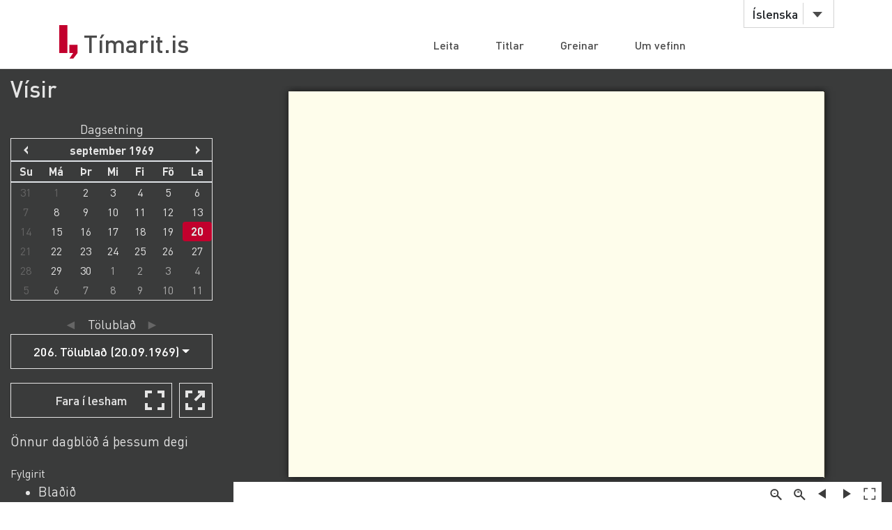

--- FILE ---
content_type: text/html;charset=UTF-8
request_url: https://timarit.is/page/3229764
body_size: 37354
content:
<!DOCTYPE html>
<html lang="is">
<head>

  <link rel="canonical" href="https://timarit.is/page/3229764" />
  
  
	<meta content="text/html; charset=utf-8" http-equiv="content-type" />
	<meta name="viewport" content="width=device-width, initial-scale=1.0" />
	<meta content="is" name="language" />
	<meta content="is" name="DC.Language" />
	<meta content="Tímarit.is" name="DC.Title" />
	<meta content="Service" name="DC.Type" />
	<meta content="http://www.landsbokasafn.is" name="DC.Identifier" />
	<meta content="Landsbókasafn Íslands - Háskólabókasafn" name="DC.Creator" />
	<meta content="Landsbókasafn Íslands - Háskólabókasafn" name="DC.Publisher" />
	<meta
		content="Landsbókasafn Íslands - Háskólabókasafn, Þjóðarbókhlöðunni, Arngrímsgötu 3 - 107 Reykjavík"
		name="copyright" />
	<meta content="Tímarit.is er stafrænt safn sem veitir aðgang að milljónum myndaðra blaðsíðna á stafrænu formi af þeim prentaða menningararfi sem varðveittur er í blöðum og tímaritum frá Færeyjum, Grænlandi og Íslandi." name="description">
	
	
	
	  <meta property="og:title" content="Vísir - 206. Tölublað (20.09.1969), Blaðsíða 8"/>
	  <meta property="og:description" content="Dagblað. Fréttir, greinar um innlend sem erlend málefni"/>
	  
	  <meta property="og:image" content="https://timarit.is/files/67893944/ogimage.jpg"/>	
	
	
	 
	<meta content="all" name="audience" />
	<meta content="index,follow" name="robots" />
	
	<meta content="30" name="revisit-after" />

	<link rel="shortcut icon" href="/favicon-e1d25206ceac539725ea84e8134251ee.ico" />
	<link type="text/css" rel="stylesheet" href="/css/styles-8d3e88049b504dbb986c13099937d467.css">
	<link type="text/css" rel="stylesheet" href="/css/jquery-ui-4ff3eaf9d5e1afbc46861203dbe649f1.css">
	<link type="text/css" rel="stylesheet" href="/css/additional-549aa7e7cdccbd5591d02a5c4bf08c12.css">

	<script src="/javascript/htmx.min-7e9c374d75c23ad1d811715d41ac89f1.js"></script>
	<script src="/javascript/jquery.min-a09e13ee94d51c524b7e2a728c7d4039.js"></script>
	<script src="/javascript/jquery-ui.min-0a497d4661df7b82feee14332ce0bdaf.js"></script>
	<script src="/javascript/jquery.datepicker-is-4d740800915f993dcea7bd78c8071199.js"></script>

	<script src="/javascript/scrollreveal.min-126cb7c432914f6c726ff146110dcb75.js"></script>
	<script src="/javascript/jquery.matchHeight-min-abe502808587cd6efbddd710fb2a5af8.js"></script>
	
	<script src="/javascript/popper.min-56456db9d72a4b380ed3cb63095e6022.js"></script>
	<script src="/javascript/bootstrap.min-0a958254db529f99f475080fe2a6dcdb.js"></script>
	
	<script src="/javascript/scripts-d808f20b4c198961283300dea5f4dd0b.js"></script>
	<script src="/javascript/popover.min-2124328181628bda562bb9fd940b5fc0.js"></script>
  
  
	<script>
	  (function(i,s,o,g,r,a,m){i['GoogleAnalyticsObject']=r;i[r]=i[r]||function(){
	  (i[r].q=i[r].q||[]).push(arguments)},i[r].l=1*new Date();a=s.createElement(o),
	  m=s.getElementsByTagName(o)[0];a.async=1;a.src=g;m.parentNode.insertBefore(a,m)
	  })(window,document,'script','//www.google-analytics.com/analytics.js','ga');
	
	  ga('create', 'UA-19666866-1', 'auto');
	  ga('set', 'anonymizeIp', true);
	  ga('send', 'pageview');  
	</script>
	
  
  <script defer data-domain="timarit.is" src="https://t.landsbokasafn.is/js/script.outbound-links.tagged-events.js"></script>
  <script>
    function pageview() {
      if (typeof plausible !== "undefined") {
        const url = new URL(location.href)
        const queryParams = new URLSearchParams(location.search)
        let customUrl = url.protocol + "//" + url.hostname + url.pathname.replace(/\/$/, '')
        plausible('pageview', { u: customUrl + window.location.search })
      } // else tracking script not loaded
    }
    </script>
  
  
  
	<script>
	  function gaTrackEvent(eventCategory, eventAction, eventLabel){
		
			ga('send', 'event', eventCategory, eventAction, eventLabel);
	  
	  }
	</script>
  

  <title>Vísir - 20.09.1969 - Tímarit.is</title>

  <link rel="stylesheet" href="/css/tempusdominus-bootstrap-4.min-2982e57479d9e75bc982fd514d4915c2.css" />  
  <script src="/javascript/moment-with-locales.min-61034516b55d26ff9b73e544ddd0dd00.js"></script>
  <script src="/javascript/tempusdominus-bootstrap-4-a9e9210eaf330ddbba97791f0172f92e.js"></script>
  
  <link type="text/css" rel="stylesheet" href="/css/issue-0bda477c6fa839fee45749945c8ac126.css?v311">
  <script src="/javascript/issue-dd3fd4af0c02e5212dbfd9d9bb4ef19c.js?v312"></script>
  
  <script>  

var serverUrl="https:\/\/timarit.is";
var baseUrl="\/";

var da=[];
var i2p = [{"key":237132,"value":"01.08.1969"},{"key":237133,"value":"02.08.1969"},{"key":237134,"value":"05.08.1969"},{"key":237135,"value":"06.08.1969"},{"key":237136,"value":"07.08.1969"},{"key":237137,"value":"08.08.1969"},{"key":237138,"value":"09.08.1969"},{"key":237139,"value":"11.08.1969"},{"key":237140,"value":"12.08.1969"},{"key":237141,"value":"13.08.1969"},{"key":237142,"value":"14.08.1969"},{"key":237143,"value":"15.08.1969"},{"key":237144,"value":"16.08.1969"},{"key":237145,"value":"18.08.1969"},{"key":237146,"value":"19.08.1969"},{"key":237147,"value":"20.08.1969"},{"key":237148,"value":"21.08.1969"},{"key":237149,"value":"22.08.1969"},{"key":237150,"value":"23.08.1969"},{"key":237151,"value":"02.09.1969"},{"key":237152,"value":"03.09.1969"},{"key":237153,"value":"04.09.1969"},{"key":237154,"value":"05.09.1969"},{"key":237155,"value":"06.09.1969"},{"key":237156,"value":"08.09.1969"},{"key":237157,"value":"09.09.1969"},{"key":237158,"value":"10.09.1969"},{"key":237159,"value":"11.09.1969"},{"key":237160,"value":"12.09.1969"},{"key":237161,"value":"13.09.1969"},{"key":237162,"value":"15.09.1969"},{"key":237163,"value":"16.09.1969"},{"key":237164,"value":"17.09.1969"},{"key":237165,"value":"18.09.1969"},{"key":237166,"value":"19.09.1969"},{"key":237167,"value":"20.09.1969"},{"key":237168,"value":"22.09.1969"},{"key":237169,"value":"23.09.1969"},{"key":237170,"value":"24.09.1969"},{"key":237171,"value":"25.09.1969"},{"key":237172,"value":"26.09.1969"},{"key":237173,"value":"27.09.1969"},{"key":237174,"value":"29.09.1969"},{"key":237175,"value":"30.09.1969"},{"key":237176,"value":"01.10.1969"},{"key":237177,"value":"02.10.1969"},{"key":237178,"value":"03.10.1969"},{"key":237179,"value":"04.10.1969"},{"key":237180,"value":"06.10.1969"},{"key":237181,"value":"07.10.1969"},{"key":237182,"value":"08.10.1969"},{"key":237183,"value":"09.10.1969"},{"key":237184,"value":"10.10.1969"},{"key":237185,"value":"11.10.1969"},{"key":237186,"value":"13.10.1969"},{"key":237187,"value":"14.10.1969"},{"key":237188,"value":"15.10.1969"},{"key":237189,"value":"16.10.1969"},{"key":237190,"value":"17.10.1969"},{"key":237191,"value":"18.10.1969"},{"key":237192,"value":"20.10.1969"},{"key":237193,"value":"21.10.1969"},{"key":237194,"value":"22.10.1969"},{"key":237195,"value":"23.10.1969"},{"key":237196,"value":"24.10.1969"},{"key":237197,"value":"25.10.1969"},{"key":237198,"value":"27.10.1969"},{"key":237199,"value":"28.10.1969"},{"key":237200,"value":"29.10.1969"},{"key":237201,"value":"30.10.1969"}];   
var issueId = 237167;  
var issueDate = "20.09.1969";
var exactIssueDate = "20.09.1969";  
var publicationId = 54;  
var selectLabel = "Velja" + " ...";  
var publicationName = "V\u00EDsir";
var pageLabel="Bla\u00F0s\u00ED\u00F0a"+" ";

var createIframe = function() {
  var self = this;
  $('<iframe>', {
      src: "\/page\/3229764?iabr=on\u0026ui=embed",
      id: 'iframeViewer',
      frameborder: 0,
      onload: function () {
          self.isIframeLoaded = true;
      }
  }).appendTo('#iframeContainer');
};

/********************************************
* dev: datepicker bootstrap vs. jquery
*********************************************/
var isJqueryDatePicker = false;
//var isJqueryDatePicker = !('ontouchstart' in window);

$(function() {
	
	if(isJqueryDatePicker){
		var jqueryDatePickerUrl="\/css\/jquery-datepicker-b2a241645e98cec2c6e221d6bd31c55c.css";
		$('head').append('<link rel="stylesheet" type="text/css" href="'+jqueryDatePickerUrl+'">');
	}
		
	createIframe();
	jQuery("#iframeViewer").addClass("iframeViewerOn");
	resizeWin();
  
	for (var i=0;i<i2p.length;i++ ) {
      da[i2p[i].value]=i2p[i].key;    
   	  if (enabledDates.filter(function(e) { return e._i === i2p[i].value; }).length == 0) {
        var enabledMoment = moment(i2p[i].value, 'DD.MM.YYYY');
     	enabledDates.push(enabledMoment);
   	  }  
  	} 
	
	if(isJqueryDatePicker==false){
	
		var bsDatePickerTooltips = {
	     today: "\u00ED dag",
	     clear: "Hreinsa",
	     close: "loka",
	     selectMonth: "velja m\u00E1nu\u00F0",
	     prevMonth: "fyrri m\u00E1nu\u00F0ur",
	     nextMonth: "n\u00E6sti m\u00E1nu\u00F0ur",
	     selectYear: "velja \u00E1r",
	     prevYear: "fyrra \u00E1r",
	     nextYear: "n\u00E6sta \u00E1r",
	     selectDecade: "velja \u00E1ratug",
	     prevDecade: "fyrri \u00E1ratugur",
	     nextDecade: "n\u00E6sti \u00E1ratugur",
	     prevCentury: "fyrra \u00F6ld",
	     nextCentury: "n\u00E6sta \u00F6ld"
	   }
  
	   $('#datepicker').datetimepicker({
	       inline: true,
	       sideBySide: false,
	       locale: "is",
	       format: 'DD.MM.YYYY',
	       defaultDate: moment("20.09.1969", 'DD.MM.YYYY'),
	       minDate: moment("14.12.1910", 'DD.MM.YYYY'),
	       maxDate: moment("25.11.1981", 'DD.MM.YYYY'),
	       enabledDates: enabledDates,
	       tooltips: bsDatePickerTooltips
	   });
	
	   $("#datepicker").on("change.datetimepicker", function (e) {
	     var theFormattedDate = e.date.format('DD.MM.YYYY');
	     //console.log("change.datetimepicker theFormattedDate: "+theFormattedDate);
	     selectDate(theFormattedDate, null);
	   });
	   $("#datepicker").on("update.datetimepicker", function (e) {
		   if(e.change=='M'){
		     var theFirstDayOfMonth = e.firstOfMonthDate;
		     //console.log("update.datetimepicker theFirstDayOfMonth: " + theFirstDayOfMonth.format('DD.MM.YYYY'));     
		     enableDaysOnMonth(theFirstDayOfMonth);
		   }
	   });
	   $("#datepicker").on("error.datetimepicker", function (e) {
	     //console.log("error.datetimepicker >>>" + e.date + " : " + e.oldDate );
	     $("#errorDiv").show(); 
	   });
	   
	} else {

	  $("#datepicker").datepicker({
	      dateFormat: "dd.mm.yy",
	      changeMonth: true,
	      changeYear: true,
	      firstDay: "is"=='is'?0:1,
	          
	      defaultDate: "20.09.1969",
	      minDate: "14.12.1910",
	      maxDate: "25.11.1981",
	      yearRange: "1910:1981",
	      
	      onChangeMonthYear: changeMonthYearDate,
	      onSelect: selectDate,
	      beforeShowDay: showDayDate
	   });
  
	}
	
	//********************
  
  $("#bsVolSelect a").bind("click", bsVolChange);
  $("#bsTblSelect a").bind("click", bsTblChange);  
  $("#bsArtSelect a").bind("click", bsArtChange);
  $("#sameDayLink").bind("click", sameDayClick);
  $("#downloadIssueLink").bind("click", downloadIssueClick);
  $("#downloadArticleLink").bind("click", downloadArticleClick);
  $("#downloadIssueLinkAdmin").bind("click", downloadIssueClick);
  $("#downloadArticleLinkAdmin").bind("click", downloadArticleClick);
  $(".supplementOrParentLink").bind("click", supplementOrParentClick);
  $("#readModeButton").bind("click", issueGoFullscreen);
  $("#readModeButton2").bind("click", issueGoFullscreen);
  $("#downloadTextFiles").bind("click", downloadTextFilesClick);
  $("#goToSkraning").bind("click", goToSkraningClick);
  
  $("#publicationHeadline").bind("click", scrollToPubInfo);
  
  initArticle();
  
  $(".prevNextNav").bind("click", prevNextNavClick);
  prevNextNavStateCheck();
  
  if($("#bsArtSelect a.active").attr("data-id")==""){
		$("#issueArticlesDownload").hide();
		$("#issueArticlesDownloadAdmin").hide();
  } else {
	if($("#bsArtSelect a.active").attr("data-download")=="true"){
		$("#issueArticlesDownload").show();
		$("#issueArticlesDownloadAdmin").hide();
	} else {
		$("#issueArticlesDownload").hide();
		$("#issueArticlesDownloadAdmin").show();
	}
  }
  
  // accessibility
  $(".datepicker").find("th.next,th.prev").each(function( index ) {
  	$(this).prepend('<span style="display:none;">'+$(this).find("span").attr("title")+'</span>');
  });	
  $(".ui-datepicker-month").attr("title","velja m\u00E1nu\u00F0");
  $(".ui-datepicker-year").attr("title","velja \u00E1r");
  $(".ui-datepicker-month").attr("aria-label","velja m\u00E1nu\u00F0");
  $(".ui-datepicker-year").attr("aria-label","velja \u00E1r");
  
  $(window).resize(resizeWin);
  
  jQuery("#iframeViewer").focus();

});

  </script>
	
</head>
<body>
  <div id="wrapper">
    
			<!-- Red ribbon banner -->
			
				
			
			<div id="header">
				<div class="container">
					<div class="row">
						<div class="col-md-3 col-sm-4">
							<strong class="logo type2"><a href="/">Tímarit.is</a></strong>
						</div>
						<div class="col-md-9 col-sm-8">
							<nav class="nav-bar navbar-expand-md">
								<div class="tools">
									<div class="lang">
										
										<a href="#"
											data-toggle="dropdown" class="btn btn-default btn-select">Íslenska</a>
										
										
										
										<ul class="dropdown-menu">
											<li class="dropdown-item"><a href="?lang=en">English</a></li>
											<li class="dropdown-item"><a href="?lang=is">Íslenska</a></li>
											<li class="dropdown-item"><a href="?lang=da">Dansk</a></li>
											<li class="dropdown-item"><a href="?lang=fo">Færøsk</a></li>
											<li class="dropdown-item"><a href="?lang=kl">Kalaallisut</a></li>
										</ul>
									</div>
									<!-- lang -->
									
									<!-- user -->
									
										
								</div>
								<!-- tools -->
								<ul id="main-nav" class="collapse navbar-collapse">
									<li><a
										href="/">Leita</a></li>
									<li><a
										href="/titles">Titlar</a></li>
									<li><a
										href="/articles">Greinar</a></li>
									<li><a
										href="/about">Um vefinn</a></li>
								</ul>
								<!-- </div>tools -->
							</nav>
							<!-- nav-bar -->
							<span class="btn-menu d-block d-md-none collapse navbar-collapse"
								data-target="#navDrop"><span>menu</span></span>
						</div>
					</div>
				</div>
				<!-- container -->
			</div>
			<!-- header -->
			<!-- <figure class="visual bg-img type2">
					<img th:src="@{/images/img-12.jpg}" alt="#">
				</figure> -->
			<!-- visual -->
		

    <section class="info-section" style="background-color: #3a3b3b; padding-bottom: 0px;">
    
      <!-- <div style=""><img th:src="@{/images/fullscreen_fff.png}" style="width:50px;position:absolute;right:0"/></div> -->
      <div class="container-fluid">
      
       <div class="row" id="wraprow">
         <!-- outer col 1/2 -->
         <div class="col-12 col-lg-4 col-xl-3 order-lg-first" id="issueNavDiv">
              <h2 style="margin-top: 10px;" class="">
            	<a href="#pubInfoBottom" 
            		id="publicationHeadline"
            		style="color: #e4e4e4;" 
            		title="Sjá nánar">Vísir</a>
              </h2>

              <div class="" style="margin-bottom: 25px;"></div>
              
              
              <div class="row" id="errorDiv" style="margin-bottom:20px;display:none;" >
                <div class="col-sm-12 text-danger">Hér hefur orðið villa. </div>
              </div>
              
              <div class="row">
                 <!-- inner col 1/2 -->
	               <div class="col-12 col-lg-12 col-md-6 col-sm-12">
	              
		                <div class="row" style="margin-bottom:20px;">
		                    <div class="col-12 col-sm-11 col-md-12 text-center issueLabel" >
                          <span style="font-size:1.1em;">Dagsetning</span>
                        </div>
			                <div class="col-sm-12" id="datepicker"></div>
			              </div>
		             </div>
		             <!-- end inner col 1/2 -->
	               <!-- inner col 2/2 -->
	               <div class="col-12 col-lg-12 col-md-6 col-sm-11">
	              
		              
		
		              <div class="row" >
                    <div class="col-12 col-sm-11 col-md-12 text-center issueLabel" >
	                    <a class="prevNextNav prevNav " href="#" title="fyrra eintak">&#x25c4;</a>
	                    <span class="inlineLabel">Tölublað</span>
	                    <a class="prevNextNav nextNav" href="#" title="næsta eintak">&#x25ba;</a>
                    </div>
                    <div class="col-12 col-sm-11 col-md-12 dropdown" >

                      <button type="button" class="btn btn-nav dropdown-toggle" data-toggle="dropdown">
                        <!--  Dropdown button -->
                      </button>
                      <div id="bsTblSelect" class="dropdown-menu">
                        <a class="dropdown-item active" href="#"
                          data-id="237167"
                          data-download="false">206. Tölublað (20.09.1969)</a>
                      </div>
                      
                    </div> 
                  </div>
                  
                  <div class="row hidden" id="issueDownload">
	                <div class="col-12 col-sm-11 col-md-12 text-center">
	                  <a id="downloadIssueLink" href="#">Sækja þetta tölublað</a>
	                </div>
	              </div>
	              
	              
		              
		              <div class="row navTopMargin hidden" id="issueArticles">
		                 <div class="col-12 col-sm-11 col-md-12 text-center issueLabel" >
                      <a class="prevNextNav prevNav ignoreZeroIndex" href="#" title="fyrri grein">&#x25c4;</a>
                      <span class="inlineLabel">Grein</span>
                      <a class="prevNextNav nextNav" href="#" title="næsta grein">&#x25ba;</a>
                    </div>
		                <div class="col-12 col-sm-11 col-md-12 dropdown">
		                  
		                  <button type="button" class="btn btn-nav dropdown-toggle" data-toggle="dropdown">
                        <!--  Dropdown button -->
                      </button>
                      <div id="bsArtSelect" class="dropdown-menu">
                        <a class="dropdown-item active" href="#" data-id="" data-gegnirid="">Velja ...</a>
                        
                      </div>
                      
		                </div>
		              </div>

		              <div class="row hidden" id="issueArticlesDownload">
		                <div class="col-12 col-sm-11 col-md-12 text-center">
		                  <a id="downloadArticleLink" href="#">Sækja þessa grein</a>
		                </div>
		              </div>
		              
		              
		              
		              <div class="row navTopMargin" id="readMode">
		                <div class="col-12 col-sm-11 col-md-12 text-center">
		                  <button class="btn btn-nav" style="background-image: url(/images/fullscreen_48px-db66fa1ab4374f331c5b6469c1a45b42.svg);" 
		                  	id="readModeButton">Fara í lesham</button>
		                  <button class="btn btn-nav" style="background-image: url(/images/newwindow_48px-06cb36aaf91668d4d171b79cc7cdcaf8.svg);" 
		                  	id="readModeButton2" title="Fara í lesham: Skoða í nýjum glugga" aria-label="Skoða í nýjum glugga">&nbsp;</button>
		                </div>
		              </div>

		              <div class="row navTopMargin">
		                <div class="col-12 col-sm-11 col-md-12">
		                  <a id="sameDayLink" href="#">Önnur dagblöð á þessum degi</a>
		                </div>
		              </div>
		              
		              <div class="row" id="supplements">
		                <div class="col-12 col-sm-11 col-md-12" style="margin-top:20px;">Fylgirit</div>
		                <div class="col-sm-10" style="">
		                  <ul>
		                  <li>
		                    <a class="supplementOrParentLink" href="#" data-id="587">Blaðið</a><br/>
		                  </li>
		                  <li>
		                    <a class="supplementOrParentLink" href="#" data-id="308">Vísir í vikulokin</a><br/>
		                  </li>
		                  <li>
		                    <a class="supplementOrParentLink" href="#" data-id="299">Vísir Sunnudagsblað</a><br/>
		                  </li>
		                  </ul>
		                </div>
		              </div>
		              
		              
		              
                  
		              
		              <div class="row" id="followedByPublication">
		                <div class="col-sm-10" style="margin-top:20px;">Síðar útgefið sem:</div>
		                <div class="col-sm-10" style="margin-left:10px;">                  
		                  <a class="followsOrFollowedByLink" href="/publication/255">Dagblaðið Vísir - DV</a><br/>
		                </div>
		              </div>
		              
		              <div id="instructionsDiv" class="row navTopMargin">
		                <div class="col-12 col-sm-11 col-md-12">
		                  <a id="instructionsLink" href="/instructions-7c1f8e8599ef4ccd2962a8d2b9fbd9eb.pdf">Leiðbeiningar (PDF)</a>
		                  
		                </div>
		              </div>
		              
		              <div class="row" >
                    <div class="col-sm-10" style="margin-top:20px;"></div>
                    <div class="col-sm-10" style="margin-bottom:20px;"></div>
                  </div>

		            </div>
	          </div>
	          <!-- end inner col 2/2 -->
         </div>
        <!-- end outer col 1/2 -->
        <!-- outer col 2/2 -->
        <div class="col-12 col-lg-8 col-xl-9 order-first">
          <br/>
          
          <!-- BookReader -->
          <div id="iframeContainer"></div>
          <script> 
          	jQuery("#iframeContainer").addClass("z100");
          </script>
    
    	  <!-- Bots, or javascript disabled -->
          <div id="hiddenNavIncl" class="noIframeNav">        
			<p class="bookDisplayInfoValue" 
				title="Vísir - 20.09.1969, Blaðsíða 8">Vísir - 20.09.1969, Blaðsíða 8</p>
			<a href="/files/67893944">
			  <img style="height:100px;" 
				src="/files/67893947" alt="Vísir - 20.09.1969, Blaðsíða 8" title="Vísir - 20.09.1969, Blaðsíða 8"/>
			</a>
			<div style="height:70px;overflow:scroll;">﻿8
VI SI R . Laugardagur 20. september 1969.
VÍSIR
Otgetandi: Reytcjaprent tLt.
Frarnkvæmdastjón Sveinn R. Eyjólísson
Ritstjóri: Jónas Kristjánsson
Aðstoðarritstjóri: Axe) Thorsteinson
Eréttastjóri: Jón BirgiT Pétursson
Ritstjórnarfulltrúi: Valdimar H. Jóhannesson
Auglýsingar: Aðalstræti 8. Simar 15610 11660 og 15099
Afgreiðsla: Aðaistræti 8. Símj 11660
Ritstjóm: Laugavegi 178. Sími 11660 (5 línur)
•\skriftarRjald kr. 145.00 4 mánuði innanlands
f lausasölu kr. 10 00 eintakið
°rent3iniðia Vísis — Edda h.f.	v
Sfjórnmálabaráttan
Enginn mun hafa búizt við að blöð stjórnarandstöð- )
unnar færu að flytja ríkisstjórninni þakkir fyrir ráð- (
stafanir hennar gegn atvinnuleysinu. Það er fátítt hér (
á íslandi, að andstæðingar ríkisstjórnar láti hana /
njóta sannmælis, hvað þá beri á hana lof opinberlega. )
Þótt leitað væri með logandi ljósi í þeim blöðum, sem )
vérið hafa í stjórnarandstöðu á hverjum tíma síðustu )
4—5 áratugina, mun vandfundin viðurkenning á því, íí
að ríkisstjórn hafi nokkuð vel gert. Þeir, sem væru )
ókunnugir íslenzkri stjórnmálabaráttu og læsu þessi )
skrif, og tækju þau alvarlega, mundu eflaust undr- )
ast, hvernig hægt hefði verið að fleyta þjóðarskút- (
unni áfram allan þennan tíma með slíku ráðslagi. (
Skyldi það ekki vera fullt svo árangursrík aðferð (
að viðurkenna, a. m. k. öðru hverju, það sem and- (
stæðingarnir hafa vel gert, því að vitaskuld hljóta /
allir vitibornir menn að sjá, að allar ríkisstjórnir fá )
nokkru góðu afrekað, en tekst annað miður? Þannig )
er um öll mannanna verk. Að sjálfsögðu eru ríkis- )
stjórnir misgóðar og um stefnuna má alltaf deila, og (
þar skilur vissulega mikið á í grundvallaratriðum (
milli flokka, t. d. lýðræðissinna og kommúnista, en (
samt sem áður er alltaf fjölmargt, sem allir flokkar )
ættu að geta verið sammála um, og eru það oft í raun )
og veru, a. m. k. í meginatriðum. Þetta kemur oft fram )
í því, að stjórnarandstæðingar þakka sér framgang (
mála, sem stjórnarflokkarnir hafa beitt sér fyrir. (
Þegar vel hefur tekizt „vildu allir Lilju kveðið /
hafa“.	)
Sumir halda því fram, að stjórnmálabaráttan hér //
á íslandi sé ekki orðin eins hörð og óvægin og hún t
var fyrir 30—40 árum. Vera má að hún sé ekki eins (
persónuleg nú og hún var þá, enda þurfti sannarlega (
þar um að bæta. Samt sem áður er enn meiri siðfág- )
unar þörf í þessu efni, og einkanlega þyrfti Þjóðvilj- )
inn að taka sig þar á. Margt af því sem þar er fram )\
borið, er íslenzkri blaðamennsku til mikillar van- ((
sæmdar.	(
Ýmsir greindir og öfgalausir menn segja, að engu )
blaði á landinu sé treystandi til að skýra rétt og hlut- (
laust frá því, sem gerist á stjórnmálafundum, heldur (
sé málum alltaf vikið til þeim í vil, sem blaðið styður. )
Þetta ætti að vera óþarfi, ef málstaðurinn er nógu )
góður, en afleiðing þessa er sú, að almenningur tekur \
oft sáralítið mark á því sem blöðin segja um stjórn- (
mál, og jafnvel allur fjöldinn les það ekki, nema þá (
mjög lauslega. Þess gætir talsvert, að fólk sé búið (/
að fá bað. sem kalla mætti stjórnmálaleiða. Það er ))
orðið uppgefið á þrasinu, þar sem annar segir allt ))
hvítt, sem hinn segir svart. Það vill breyttar og )\
drengilegri baráttuaðferðir. Væri ekki reynandi að ((
taka þær upp?	^ !	/ &#39; &#39;Tl
BÍAFRAMENN BERJAST í
JESÚ NAFNI
„Við erum Bíafrabúar, berjumst fyrir frelsið.
í Jesú nafni munum við sigra“.
D Rigningarnar í Owerri fleyttu moldinni af fjölda-
gröfum, þar sem hermönnum Nígeríu hafði verið
hrúgað saman, eftir að Bíaframenn náðu borginni
á sitt vald. Blað hersins í Bíafra segir, að 17000 Lag-
osmenn hafi verið umkringdir og skotnir niður á
þessum slóðum. Engar frásagnir eru af herföngum.
□ Svo blóðug var baráttan um Owerri, að ástæða
þótti til að svipta einn herforingja Bíafra titli sínum.
Hafði hann att mönnum sínum til atlögu gegn skot-
hríð andstæðinganna og sent marga beint í dauð-
ann. Fór svo, að hermenn hans gerðu uppsteit.
Azikiwe, áður leiðtogi íbóanna, þrýstir hönd Gowons hers-
höfðingja Lagosstjórnarinnar. Azikiwe hefur snúið baki við
Bíafra og leitar vináttu og upphefðar á öðrum stööum.
]Vu er sagt, að tvær milljónir
hafi látið lífið í Bíafra, hálf
milljón á vfgvellinum og ein og
hálf að baki víglínunni. Bíafra-
menn halda í sér lífinu með aö-
stoð erlendis frá, en þaðan fá
þeir vopn og skotfæri. Það eru
einkum Frakkar, sem rétta þeim
hjálparhönd í þeim efnum. Sjö
og hálf milljón manna mun haf
ast við á yfirráðasvæði Bíafra-
stjórnar.
EKKI FRÉTTIR
UM MANNÁT
Eitt þúsund láta lífið dag
hvern af hungri. Fréttir herma,
að það séu hinir snauðu, sem
deyja. Eigi menn peninga, geta
þeir með einhverjum hætti orð-
iö sér úti um vistir. Ríkisstarfs-
menn gæða sér annað veifið á
kjúklingum.
Mannát tíðkaðist á þessu
svæði áður fyrr. Þrátt fyrir
hungursneyð eru engar staðfest-
ar frásagnir af því að sá háttur
hafi verið aftur upp tekinn.
Þó gætir spillingar í hemum,
sem vænta má. Odumegwu Oju-
kwu, hershöfðingi og þjóðar-
leiðtogi, skoraði nýlega á her-
menn sfna „að ræna ekki né
stela eigum fólks og sýna kven-
fólki f Bfafra tilhlýðilega virð-
ingu.“
Þótt Bfaframenn hafi heldur
unnið á í styrjöldinni í seinni
tíð, eru tíð strok úr hemum.
Hermenn ræna gjaman vagna,
er flytja matvæli til nauð-
staddra. Engu síður era foringj-
ar þeirra hreyknir af góðum
árangri hersins f stríðinu viö
hinn volduga óvin. Ojukwu tel-
ur, að hann sýni svarta kynþátt-
inn f öllum sínum mikilleik.
„Við erum sannfærðir um, að
svertinginn getur aldrei sýnt,
hvað f honum býr, fyrr en hann
reisir nýtízkuleg ríki, grund-
völluð á hugsjón Afrönunanns-
ins. Þetta er hlutverk Bfafra í
baráttu hins svarta manns fyrir
þvf að verða viöurkenndur sem
maður.&quot;
VINDLINGAPAKKINN
Á ÞÚSUND KRÓNUR
Helmingur fólksins í Bíafra
hefur orðið að flýja heimili sin.
90 af hundraði em Ibðar,
framsækinn og menntaður kyn
þáttur, sem hreifst af vestrænni
menningu. Þeir em flestir kristn
ir, en andstæðingamir Múham
eðstrúar. Sendimenn Bíafra-
stjómar í Vesturlöndum, meðal
annars hér á landi, leggja mikla
áherzlu á þennan trúarlega og
menningarlega mun ríkjanna
tveggja, þegar þeir falast eftir
stuöningi við málstað sinn. Þeir
virðast þess albúnir að þola
hungur fremur en gefast upp,
Enda er sá kvittur uppi meða!
þeirra, að Nígeríumenn mundu
slátra þeim, hverjum og ein-
um, ef þeir bæru sigur úr být-
um.
Stjórnin berst harðlega gegn
spillingunni. „Jafnvel í miöri
styrjöld fyrir tilvem þjóðarinn-
ar, finnast opinberir embættis-
menn, sem halda feiknalegar
veizlur og slátra kúm, er þeir
skíra böm sín. Höndlarar
hamstra mikilvægar vörur og
hækka veröið og auka þannig
þjáningu fólksins&quot;. Svo mælti
Ojukwu.
Vindlingapakkinn er að kom
ast í þúsund krónur, og útlend
ingar verða fyrir sífelldri að-
sókn betlara, sem biðja um vindl
inga.
Þrátt fyrir allt eru Bíafra-
menn vongóðir. Þeir setja
traust sitt og hald á tímann
Nígeríumenn kunna aöteljastríö
ið óarðbært og veita Ibóum
frelsi til að búa einir í ein-
hverjum hluta hinnar víðfeðmii
Nigeríu Nú ráða íbóar aöeim
yfir um 6000 fermílna landi
fimmtungi hins upphafleg Bi-
afraríkis.
„Þetta er okkar glæstasta
stund, og það vita menn, þótt
svo horfi ekki í fljótu bragði“.
Bíafrahermenn sækja fram.</div>	
			<div style="height:70px;overflow:scroll;">	
			  <span>
			    <a href="/page/3229757">Blaðsíða 1</a>
			    <br/>
			  </span><span>
			    <a href="/page/3229758">Blaðsíða 2</a>
			    <br/>
			  </span><span>
			    <a href="/page/3229759">Blaðsíða 3</a>
			    <br/>
			  </span><span>
			    <a href="/page/3229760">Blaðsíða 4</a>
			    <br/>
			  </span><span>
			    <a href="/page/3229761">Blaðsíða 5</a>
			    <br/>
			  </span><span>
			    <a href="/page/3229762">Blaðsíða 6</a>
			    <br/>
			  </span><span>
			    <a href="/page/3229763">Blaðsíða 7</a>
			    <br/>
			  </span><span>
			    <a href="/page/3229764">Blaðsíða 8</a>
			    <br/>
			  </span><span>
			    <a href="/page/3229765">Blaðsíða 9</a>
			    <br/>
			  </span><span>
			    <a href="/page/3229766">Blaðsíða 10</a>
			    <br/>
			  </span><span>
			    <a href="/page/3229767">Blaðsíða 11</a>
			    <br/>
			  </span><span>
			    <a href="/page/3229768">Blaðsíða 12</a>
			    <br/>
			  </span><span>
			    <a href="/page/3229769">Blaðsíða 13</a>
			    <br/>
			  </span><span>
			    <a href="/page/3229770">Blaðsíða 14</a>
			    <br/>
			  </span><span>
			    <a href="/page/3229771">Blaðsíða 15</a>
			    <br/>
			  </span><span>
			    <a href="/page/3229772">Blaðsíða 16</a>
			    <br/>
			  </span>
			</div>			
          </div> 
              
          <br/>
         </div>
         <!-- end outer col 2/2 -->
       </div>
       <!-- end row -->
       
       

      </div>
      <!-- end container -->
    </section>
    
    <div class="container" id="pubInfoSection"> 
	    <div class="row">  
	      <div class="col-sm-12 col-xl-6" style="margin-top:35px;">
	       <a data-name="title-details" data-id="54" href="#" style="display:none;">x</a>
	       <div class="filter-box" style="border:1px solid lightgray;padding:16px;">
	  		 <h3>Vísir</h3>
	  		 <div id="title-less-54"></div>
	  		 <div id="title-more-54" class="details-grid-closed"
	  		 	hx-get="/titles/details?id=54"
                hx-target="#title-more-54"
                hx-swap="outerHTML"
                hx-trigger="load"></div>
	  		 <div style="clear:both;"></div>
	       </div> 
	      </div>
	      <div class="col-sm-12 col-xl-6" style="margin-top:35px;">
	       <div class="filter-box" style="padding:16px;">
	  		 <h3>Beinir tenglar</h3>
			 <p>Ef þú vilt tengja á þennan titil, vinsamlegast notaðu þessa tengla:</p>
			 <p>
			 	<span>Tengja á þennan titil</span>: <span>Vísir</span><br/>
			 	<a style="font-weight:bold" 
			 	 href="/publication/54">https://timarit.is/publication/54</a>
			 </p>
			 <p style="display:none;">
			 	<span>Tengja á þetta tölublað</span>: <span id="directLinkToIssueText"></span><br/>
			 	<a style="font-weight:bold" id="directLinkToIssueLink" href="#"></a>
			 </p>
			 <p style="display:none;">
			 	<span>Tengja á þessa síðu</span>: <span id="directLinkToPageText"></span><br/>
			 	<a style="font-weight:bold" id="directLinkToPageLink" href="#"></a>
			 </p>
			 <p style="display:none;">
			 	<span>Tengja á þessa grein</span>: <span id="directLinkToArticleText"></span><br/>
			 	<a style="font-weight:bold" id="directLinkToArticleLink" href="#"></a>
			 </p>
			 <p style="min-height:43px;padding-left:57px;line-height:1em;background-size: 43px 43px;background-repeat: no-repeat;font-size:.9em;background-image: url(/images/error-b61815d797251beaa6431da20ce899fe.svg);">
			 	<span>Vinsamlegast ekki tengja beint á myndir eða PDF skjöl á Tímarit.is þar sem slíkar slóðir geta breyst án fyrirvara. Notið slóðirnar hér fyrir ofan til að tengja á vefinn.</span>
			 </p>
	       </div> 
	      </div>    
	      <div class="col-sm-12 col-xl-6" style="margin-top:5px;">
	       <div class="filter-box" style="padding:16px;">
	  		 <h3 id="issueActionsHeadline"></h3>
			 <p>Aðgerðir:</p>
			 <ul>
			 	<li><a id="downloadTextFiles" href="#" style="display:none;">Sækja textaskrár sem ZIP-skrá</a></li>
			 	
			 </ul>
	       </div> 
	      </div>
	    </div>
    </div>
    
    
			<footer id="footer">
				<div class="container">
					<div class="row row-56">
						<div class="col-md-4 col-sm-6 col-xs-12">
							<div class="head">
								<h3>Tímarit.is</h3>
							</div>
							<ul class="footer-nav">
								<li><a href="/titles">Titlar</a></li>
								<li><a href="/articles">Greinar</a></li>
								<li><a href="/about">Um vefinn</a></li>
								<li><a href="/wanted">Vöntunarlisti</a></li>
								<li><a href="/instructions-7c1f8e8599ef4ccd2962a8d2b9fbd9eb.pdf">Leiðbeiningar (PDF)</a></li>
								
							</ul>
						</div>
						<div class="col-md-4 hidden-sm hidden-xs">
							<div class="head">
								<h4>Skyldir vefir</h4>
							</div>
							<ul class="footer-nav">
								<li><a href="https://baekur.is/">Bækur.is</a></li>
								<li><a href="https://hljodsafn.is/">Hljóðsafn.is</a></li>
								<li><a href="https://handrit.is/">Handrit.is</a></li>
								<li><a
									href="https://landsbokasafn.is/index.php/vefir-safnsins"
									class="see-more">Sjá fleiri</a></li>
							</ul>
						</div>
						<div class="col-md-4 col-sm-6 col-xs-12">
							<div class="head">
								<figure class="logo">
									<a href="https://landsbokasafn.is"> <img
										src="/images/logo-footer-f3e544adb71453100e5ee832ae889073.png"
										alt="Landsbókasafn Íslands Háskólabókasafn">
									</a>
								</figure>
							</div>
							<address>Arngrímsgötu 3. 107 Reykjavík</address>
							<p>
								<strong><a href="tel:+3545255600">Sími / tel: + 354
										525 5600</a></strong>
							</p>
							<p>
								<strong><span class="tpostur" data-notandi="timarit"
									data-len="landsbokasafn.is">timarit (hjá) landsbokasafn.is</span></strong>
							</p>
						</div>
					</div>
				</div>
			</footer>
		

  </div>
  <!-- wrapper -->
</body>
</html>